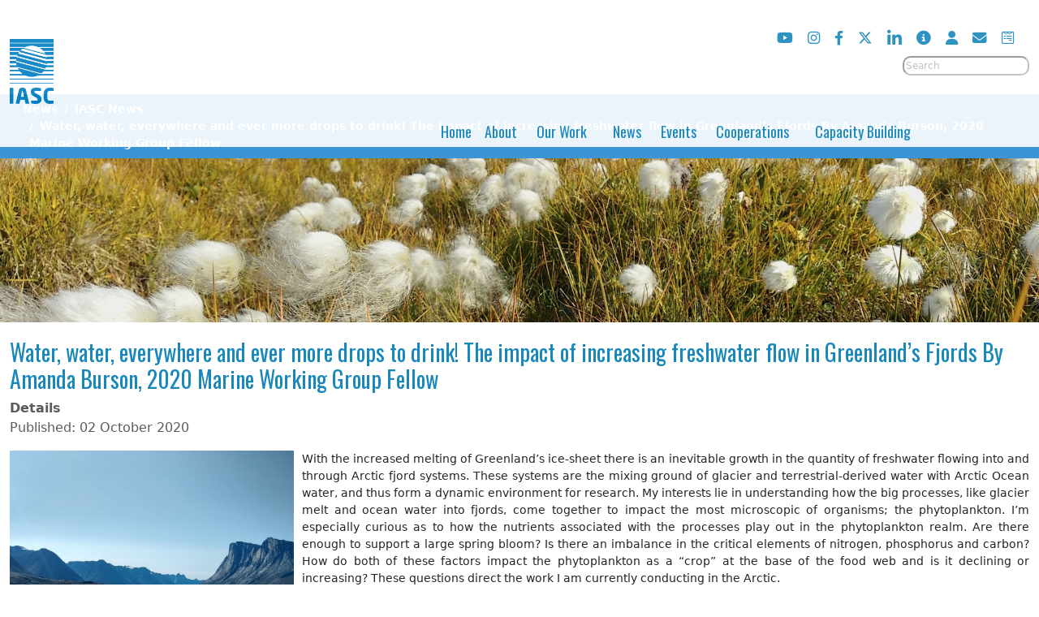

--- FILE ---
content_type: text/html; charset=utf-8
request_url: https://www.iasc.info/news/iasc-news/594-water-water-everywhere-and-ever-more-drops-to-drink-the-impact-of-increasing-freshwater-flow-in-greenland-s-fjords-by-amanda-burson-2020-marine-working-group-fellow
body_size: 7664
content:

<!DOCTYPE html>
<html lang="en">
<head>
	<meta name="google-site-verification" content="dFrTQVsV5J2DwGxIAaZ1TgARhghk5EyIQ1IRx-QJ30s" />
	<meta name="viewport" content="width=device-width, initial-scale=1.0" />
	<link href="/images/iasc-apple.jpg" rel="apple-touch-icon">
	<meta charset="utf-8">
	<meta name="author" content="Super User">
	<meta name="description" content="The International Arctic Science Committee, is a non governmental organisation that aims to encourage, facilitate and promote cooperation in all aspects of arctic research in all countries engaged in arctic research and in all areas of the arctic region.">
	<title>Water, water, everywhere and ever more drops to drink!  The impact of increasing freshwater flow in Greenland’s Fjords By Amanda Burson, 2020 Marine Working Group Fellow - International Arctic Science Committee</title>
	<link href="https://www.iasc.info/component/search/?id=594&amp;Itemid=231&amp;catid=18&amp;format=opensearch" rel="search" title="Search International Arctic Science Committee" type="application/opensearchdescription+xml">
	<link href="/templates/iasc/favicon.ico" rel="icon" type="image/vnd.microsoft.icon">
<link href="/media/vendor/bootstrap/css/bootstrap.min.css?5.3.8" rel="stylesheet">
	<link href="/media/vendor/joomla-custom-elements/css/joomla-alert.min.css?0.4.1" rel="stylesheet">
	<link href="/media/com_icagenda/icicons/style.css?067eda" rel="stylesheet">
	<link href="/media/plg_system_jcemediabox/css/jcemediabox.min.css?7d30aa8b30a57b85d658fcd54426884a" rel="stylesheet">
	<link href="/templates/iasc/css/style.css" rel="stylesheet">
<script src="/media/vendor/jquery/js/jquery.min.js?3.7.1"></script>
	<script src="/media/vendor/jquery/js/jquery-noconflict.min.js?3.7.1"></script>
	<script type="application/json" class="joomla-script-options new">{"joomla.jtext":{"ERROR":"Error","MESSAGE":"Message","NOTICE":"Notice","WARNING":"Warning","JCLOSE":"Close","JOK":"OK","JOPEN":"Open"},"system.paths":{"root":"","rootFull":"https:\/\/www.iasc.info\/","base":"","baseFull":"https:\/\/www.iasc.info\/"},"csrf.token":"a65ca3583b7165066821b97edceb2ba7"}</script>
	<script src="/media/system/js/core.min.js?a3d8f8"></script>
	<script src="/media/system/js/messages.min.js?9a4811" type="module"></script>
	<script src="/media/plg_system_jcemediabox/js/jcemediabox.min.js?7d30aa8b30a57b85d658fcd54426884a"></script>
	<script type="application/ld+json">{"@context":"https://schema.org","@type":"BreadcrumbList","@id":"https://www.iasc.info/#/schema/BreadcrumbList/17","itemListElement":[{"@type":"ListItem","position":1,"item":{"@id":"https://www.iasc.info/","name":"Home"}},{"@type":"ListItem","position":2,"item":{"@id":"https://www.iasc.info/news/iasc-news","name":"IASC News"}},{"@type":"ListItem","position":3,"item":{"name":"Water, water, everywhere and ever more drops to drink!  The impact of increasing freshwater flow in Greenland’s Fjords By Amanda Burson, 2020 Marine Working Group Fellow"}}]}</script>
	<script type="application/ld+json">{"@context":"https://schema.org","@graph":[{"@type":"Organization","@id":"https://www.iasc.info/#/schema/Organization/base","name":"International Arctic Science Committee","url":"https://www.iasc.info/"},{"@type":"WebSite","@id":"https://www.iasc.info/#/schema/WebSite/base","url":"https://www.iasc.info/","name":"International Arctic Science Committee","publisher":{"@id":"https://www.iasc.info/#/schema/Organization/base"}},{"@type":"WebPage","@id":"https://www.iasc.info/#/schema/WebPage/base","url":"https://www.iasc.info/news/iasc-news/594-water-water-everywhere-and-ever-more-drops-to-drink-the-impact-of-increasing-freshwater-flow-in-greenland-s-fjords-by-amanda-burson-2020-marine-working-group-fellow","name":"Water, water, everywhere and ever more drops to drink!  The impact of increasing freshwater flow in Greenland’s Fjords By Amanda Burson, 2020 Marine Working Group Fellow - International Arctic Science Committee","description":"The International Arctic Science Committee, is a non governmental organisation that aims to encourage, facilitate and promote cooperation in all aspects of arctic research in all countries engaged in arctic research and in all areas of the arctic region.","isPartOf":{"@id":"https://www.iasc.info/#/schema/WebSite/base"},"about":{"@id":"https://www.iasc.info/#/schema/Organization/base"},"inLanguage":"en-GB","breadcrumb":{"@id":"https://www.iasc.info/#/schema/BreadcrumbList/17"}},{"@type":"Article","@id":"https://www.iasc.info/#/schema/com_content/article/594","name":"Water, water, everywhere and ever more drops to drink!  The impact of increasing freshwater flow in Greenland’s Fjords By Amanda Burson, 2020 Marine Working Group Fellow","headline":"Water, water, everywhere and ever more drops to drink!  The impact of increasing freshwater flow in Greenland’s Fjords By Amanda Burson, 2020 Marine Working Group Fellow","inLanguage":"en-GB","dateCreated":"2020-10-02T13:15:20+00:00","isPartOf":{"@id":"https://www.iasc.info/#/schema/WebPage/base"}}]}</script>
	<script>jQuery(document).ready(function(){WfMediabox.init({"base":"\/","theme":"standard","width":"","height":"","lightbox":0,"shadowbox":0,"icons":1,"overlay":1,"overlay_opacity":0.8,"overlay_color":"#000000","transition_speed":500,"close":2,"labels":{"close":"Close","next":"Next","previous":"Previous","cancel":"Cancel","numbers":"{{numbers}}","numbers_count":"{{current}} of {{total}}","download":"Download"},"swipe":true,"expand_on_click":true});});</script>


	<link rel="preconnect" href="https://cdnjs.cloudflare.com" crossorigin>
	<link href="https://cdnjs.cloudflare.com/ajax/libs/font-awesome/6.4.2/css/all.min.css" rel="stylesheet">
	<link rel="preconnect" href="https://fonts.googleapis.com/" crossorigin>
	<link rel="stylesheet" href="https://fonts.googleapis.com/css?family=Oswald&display=swap">
	

		</head>

<body>
	<!-- Header -->
	<div id="header" class="container-fluid-lg scrolled">
		<div class="container-lg">
			<div class="row tophead">
				<div class="moduletable  socialmedia col-md-10">
        
<div id="mod-custom105" class="mod-custom custom">
    <ul class="fa-ul">
<li><a href="https://www.youtube.com/channel/UCClLR3yDjdvMP1E6VS1NuTQ" target="_blank" rel="noopener" title="Youtube"><em class="fa-lg fa-brands fa-youtube"></em></a></li>
<li><a href="https://www.instagram.com/iasc_arctic" target="_blank" rel="noopener" title="Instagram"><em class="fa-lg fa-brands fa-instagram"></em></a></li>
<li><a href="https://www.facebook.com/groups/343786799008379/" target="_blank" rel="noopener" title="Facebook"><em class="fa-lg fab fa-facebook-f"></em></a></li>
<li><a href="https://twitter.com/IASC_Arctic" target="_blank" rel="noopener" title="X - Twitter"><em class="fa-lg fa-brands fa-x-twitter"></em></a></li>
<li><a href="https://www.linkedin.com/company/international-arctic-science-committee" target="_blank" rel="noopener" title="Linked In"><em class="fa-xl fa-brands fa-linkedin-in"></em></a></li>
<li><a href="http://eepurl.com/cBLUFn" target="_blank" rel="noopener" title="Signup for Newsletter"><em class="fa-lg fas fa-info-circle"></em></a></li>
<li><a href="/intranet" title="Intranet"><em class="fa-lg fas fa-user"></em></a></li>
<li><a href="mailto:info@iasc.info" target="_blank" title="Contact us!"><em class="fa-lg fas fa-envelope"></em></a></li>
<li><a href="/about/publications-documents/forms" title="Forms"><em class="fa-lg fab fa-wpforms"></em></a></li>
</ul></div>
</div>
<div class="moduletable  col-md-2">
        <div class="search">
	<form action="/news/iasc-news/594-water-water-everywhere-and-ever-more-drops-to-drink-the-impact-of-increasing-freshwater-flow-in-greenland-s-fjords-by-amanda-burson-2020-marine-working-group-fellow" method="post" class="form-inline" role="search">
		<label for="mod-search-searchword106" class="element-invisible"> </label> <input name="searchword" id="mod-search-searchword106" maxlength="200"  class="inputbox search-query input-medium" type="search" placeholder="Search" />		<input type="hidden" name="task" value="search" />
		<input type="hidden" name="option" value="com_search" />
		<input type="hidden" name="Itemid" value="231" />
	</form>
</div>
</div>

			</div>
			<div class="row row-cols-1 row-cols-md-2 columns-2">
				<div class="col col-md-4">
					<div class="moduletable ">
        
<div id="mod-custom93" class="mod-custom custom">
    <p><a href="/" title="International Arctic Science Committee"><img src="/images/iasc-logo.png" alt="International Arctic Science Committee" width="200" height="295" class="logo" /></a></p></div>
</div>

				</div>
				<div class="col col-md-8">
					<nav id="siteNav" class="navigation navbar-inner">
						<a href="#" id="menuToggler" class="show-on-small">
							<span class="icon icon-menu">&#9776;</span>
						</a>
						<div class="moduletable _menu">
        <ul id="mod-menu1" class="mod-menu mod-list nav ">
<li class="nav-item item-101 default"><a href="/" >Home</a></li><li class="nav-item item-148 deeper parent"><a href="/about" >About</a><ul class="mod-menu__sub list-unstyled small"><li class="nav-item item-968"><a href="/about/iasc-member-countries" >IASC Member Countries </a></li><li class="nav-item item-149 deeper parent"><a href="/about/organisation" >Organisation</a><ul class="mod-menu__sub list-unstyled small"><li class="nav-item item-154"><a href="/about/organisation/council" >Council</a></li><li class="nav-item item-155"><a href="/about/organisation/executive-committee" >Executive Committee</a></li><li class="nav-item item-156"><a href="/about/organisation/secretariat" >Secretariat</a></li></ul></li><li class="nav-item item-204 deeper parent"><span class="mod-menu__heading nav-header ">Publications &amp; Documents</span>
<ul class="mod-menu__sub list-unstyled small"><li class="nav-item item-232"><a href="/about/publications-documents/organisational-and-strategic" >Organisational &amp; Strategic</a></li><li class="nav-item item-233"><a href="/about/publications-documents/bulletin" >Bulletin</a></li><li class="nav-item item-282"><a href="/about/publications-documents/state-of-arctic-science" >State of Arctic Science</a></li><li class="nav-item item-205"><a href="/about/publications-documents/calendar" >Calendar</a></li><li class="nav-item item-206"><a href="/about/publications-documents/media-material" >Media Material</a></li><li class="nav-item item-201"><a href="/about/publications-documents/forms" >Forms</a></li></ul></li></ul></li><li class="nav-item item-165 deeper parent"><button class="mod-menu__toggle-sub" aria-expanded="false"><span class="mod-menu__heading nav-header ">Our Work</span>
<span class="icon-chevron-down" aria-hidden="true"></span></button><ul class="mod-menu__sub list-unstyled small"><li class="nav-item item-166 deeper parent"><a href="/our-work/working-groups" >Working Groups</a><ul class="mod-menu__sub list-unstyled small"><li class="nav-item item-172 deeper parent"><a href="/our-work/working-groups/cross-cutting-activities" >Cross-Cutting Activities</a><ul class="mod-menu__sub list-unstyled small"><li class="nav-item item-223"><a href="/our-work/working-groups/cross-cutting-activities/projects" >Projects</a></li><li class="nav-item item-217"><a href="/our-work/working-groups/cross-cutting-activities/mosaic" >MOSAiC</a></li></ul></li><li class="nav-item item-167 deeper parent"><a href="/our-work/working-groups/atmosphere" >Atmosphere</a><ul class="mod-menu__sub list-unstyled small"><li class="nav-item item-202"><a href="/our-work/working-groups/atmosphere/members" >Members</a></li><li class="nav-item item-218"><a href="/our-work/working-groups/atmosphere/projects" >Projects</a></li></ul></li><li class="nav-item item-168 deeper parent"><a href="/our-work/working-groups/cryosphere" >Cryosphere</a><ul class="mod-menu__sub list-unstyled small"><li class="nav-item item-203"><a href="/our-work/working-groups/cryosphere/members" >Members</a></li><li class="nav-item item-219"><a href="/our-work/working-groups/cryosphere/projects" >Projects</a></li></ul></li><li class="nav-item item-169 deeper parent"><a href="/our-work/working-groups/marine" >Marine</a><ul class="mod-menu__sub list-unstyled small"><li class="nav-item item-214"><a href="/our-work/working-groups/marine/members" >Members</a></li><li class="nav-item item-220"><a href="/our-work/working-groups/marine/projects" >Projects</a></li></ul></li><li class="nav-item item-170 deeper parent"><a href="/our-work/working-groups/social-human" >Social &amp; Human</a><ul class="mod-menu__sub list-unstyled small"><li class="nav-item item-215"><a href="/our-work/working-groups/social-human/members" >Members</a></li><li class="nav-item item-221"><a href="/our-work/working-groups/social-human/projects" >Projects</a></li></ul></li><li class="nav-item item-171 deeper parent"><a href="/our-work/working-groups/terrestrial" >Terrestrial</a><ul class="mod-menu__sub list-unstyled small"><li class="nav-item item-216"><a href="/our-work/working-groups/terrestrial/members" >Members</a></li><li class="nav-item item-222"><a href="/our-work/working-groups/terrestrial/projects" >Projects</a></li></ul></li><li class="nav-item item-368"><a href="/our-work/working-groups/call-for-proposals" >Call for Proposals </a></li><li class="nav-item item-234"><a href="/our-work/working-groups/publications" >Publications</a></li></ul></li><li class="nav-item item-787 deeper parent"><a href="/our-work/standing-committees" >Standing Committees</a><ul class="mod-menu__sub list-unstyled small"><li class="nav-item item-788 deeper parent"><a href="/our-work/standing-committees/indigenous-involvement" >Indigenous Involvement </a><ul class="mod-menu__sub list-unstyled small"><li class="nav-item item-789"><a href="/our-work/standing-committees/indigenous-involvement/members" >Members</a></li></ul></li></ul></li><li class="nav-item item-173"><a href="/our-work/action-groups" >Action Groups</a></li><li class="nav-item item-177 deeper parent"><a href="/our-work/isira" >ISIRA | ИСИРА</a><ul class="mod-menu__sub list-unstyled small"><li class="nav-item item-211"><a href="/our-work/isira/isira-members" >Members | Члены</a></li><li class="nav-item item-212"><a href="/our-work/isira/isira-national-reports" >National Reports  | Национальные отчёты</a></li><li class="nav-item item-213"><a href="/our-work/isira/isira-meetings" >Meetings | Встречи</a></li></ul></li><li class="nav-item item-176"><a href="/our-work/indigenous-engagement" >Indigenous Engagement</a></li><li class="nav-item item-178"><a href="/our-work/data-and-observations" >Data &amp; Observations</a></li><li class="nav-item item-225"><a href="/our-work/assw" >ASSW</a></li><li class="nav-item item-281"><a href="/our-work/icarp" >ICARP</a></li></ul></li><li class="nav-item item-207 active deeper parent"><button class="mod-menu__toggle-sub" aria-expanded="false"><span class="mod-menu__heading nav-header ">News</span>
<span class="icon-chevron-down" aria-hidden="true"></span></button><ul class="mod-menu__sub list-unstyled small"><li class="nav-item item-231 current active"><a href="/news/iasc-news" aria-current="location">IASC News</a></li><li class="nav-item item-283"><a href="/news/arctic-community-news" >Arctic Community News</a></li><li class="nav-item item-208"><a href="/news/newsletter" >Newsletter</a></li><li class="nav-item item-209"><a href="/news/iasc-open-photo-call" >IASC Open Photo Call</a></li></ul></li><li class="nav-item item-200"><a href="/events" >Events</a></li><li class="nav-item item-158 deeper parent"><button class="mod-menu__toggle-sub" aria-expanded="false"><span class="mod-menu__heading nav-header ">Cooperations</span>
<span class="icon-chevron-down" aria-hidden="true"></span></button><ul class="mod-menu__sub list-unstyled small"><li class="nav-item item-161"><a href="/cooperations/affiliations" >Affiliations</a></li><li class="nav-item item-160"><a href="/cooperations/partnerships" >Partnerships</a></li><li class="nav-item item-163"><a href="/cooperations/arctic-science-agreement" >Arctic Science Agreement</a></li><li class="nav-item item-311"><a href="/cooperations/arctic-science-funders-forum" >Arctic Science Funders Forum</a></li><li class="nav-item item-668"><a href="/cooperations/international-polar-year-2032-33" >International Polar Year 2032-33</a></li></ul></li><li class="nav-item item-150 deeper parent"><button class="mod-menu__toggle-sub" aria-expanded="false"><span class="mod-menu__heading nav-header ">Capacity Building</span>
<span class="icon-chevron-down" aria-hidden="true"></span></button><ul class="mod-menu__sub list-unstyled small"><li class="nav-item item-182"><a href="/capacity-building/medal" >Medal</a></li><li class="nav-item item-151 deeper parent"><a href="/capacity-building/fellowship-program" >Fellowship Program</a><ul class="mod-menu__sub list-unstyled small"><li class="nav-item item-183"><a href="/capacity-building/fellowship-program/iasc-fellows" >IASC Fellows</a></li><li class="nav-item item-692"><a href="/capacity-building/fellowship-program/fellowship-applications" >Fellowship Applications</a></li><li class="nav-item item-723"><a href="/capacity-building/fellowship-program/fox" >FOX</a></li></ul></li></ul></li></ul>
</div>

					</nav>
				</div>
			</div>
		</div>
	</div>

		<!-- Breadcrumbs -->
	<div class="container-fluid" id="crumbs">
		<div class="container">
			<nav class="mod-breadcrumbs__wrapper" aria-label="Breadcrumbs">
    <ol class="mod-breadcrumbs breadcrumb px-3 py-2">
                    <li class="mod-breadcrumbs__divider float-start">
                <span class="divider icon-location icon-fw" aria-hidden="true"></span>
            </li>
        
        <li class="mod-breadcrumbs__item breadcrumb-item"><span>News</span></li><li class="mod-breadcrumbs__item breadcrumb-item"><a href="/news/iasc-news" class="pathway"><span>IASC News</span></a></li><li class="mod-breadcrumbs__item breadcrumb-item active"><span>Water, water, everywhere and ever more drops to drink!  The impact of increasing freshwater flow in Greenland’s Fjords By Amanda Burson, 2020 Marine Working Group Fellow</span></li>    </ol>
    </nav>

		</div>
	</div>
	
		<!-- Slideshow -->
	
<div class="mod-randomimage random-image">
<a href="/photo-credit">
    <img width="100" height="15" src="/images/working-groups/top-picture/MariaScheel_9.jpeg" alt=""></a>
</div>

	

	<div class="container">
				<!-- Content -->
		<div id="content" class="row-fluid">
			<div id="system-message-container" aria-live="polite"></div>

			<div class="com-content-article item-page">
    <meta itemprop="inLanguage" content="en-GB">
    
    
        <div class="page-header">
        <h1>
            Water, water, everywhere and ever more drops to drink!  The impact of increasing freshwater flow in Greenland’s Fjords By Amanda Burson, 2020 Marine Working Group Fellow        </h1>
                            </div>
        
        
            <dl class="article-info text-muted">

            <dt class="article-info-term">
                        Details                    </dt>

        
        
        
        
                    <dd class="published">
    <span class="icon-calendar icon-fw" aria-hidden="true"></span>
    <time datetime="2020-10-02T13:15:20+00:00">
        Published: 02 October 2020    </time>
</dd>
        
    
            
        
            </dl>
    
    
        
                                                <div class="com-content-article__body">
        <p><img src="/images/news/2020/Amanda.jpeg" alt="Amanda" width="350" height="351" style="margin-right: 10px; float: left;" />With the increased melting of Greenland’s ice-sheet there is an inevitable growth in the quantity of freshwater flowing into and through Arctic fjord systems. These systems are the mixing ground of glacier and terrestrial-derived water with Arctic Ocean water, and thus form a dynamic environment for research. My interests lie in understanding how the big processes, like glacier melt and ocean water into fjords, come together to impact the most microscopic of organisms; the phytoplankton. I’m especially curious as to how the nutrients associated with the processes play out in the phytoplankton realm. Are there enough to support a large spring bloom? Is there an imbalance in the critical elements of nitrogen, phosphorus and carbon? How do both of these factors impact the phytoplankton as a “crop” at the base of the food web and is it declining or increasing? These questions direct the work I am currently conducting in the Arctic.</p>
<p>You might ask, but so what if there’s more or less green stuff? Well, naturally it is not simple. First, there are thousands of species and they are not all equally beneficial. Some are far too small to be sustainably grazed by larger organisms; others produce toxins, while some have spines. Even if you get the ‘Goldie Locks’ of phytoplankton size and shape the ingredients list might be subpar. Phytoplankton, as a group, are incredible survivors and can “make-do” and grow in a broad range of nutrient ratios. However, that doesn’t mean they make for a good balance of key elements for higher trophic levels.</p>
<p>Before we can know if more potential ice-sheet meltwater is a good or bad thing for fjord phytoplankton, we need to find out what is happening now. So, I’ve started to take a look at the Kangerlussuaq fjord from top to tail. I’m collecting phytoplankton samples from several stations along the fjord and counting, identifying and analysing them to understand who is there and how healthy are they. I’m growing them in different media to see if they were lacking anything in the field. And I’m culturing them to do more experiments on their carbon uptake to see if, by chance, they are increasing, will that also mean they might be taking up a bit more carbon as well?</p>
<p>I also hope to tackle these many questions with the connections, ideas and support I can gain within the IASC community. Arctic fjords represent an intersection of the cryosphere, terrestrial as well as marine environment and collectively experts in each can start to unravel the questions about these dynamic systems. Being an IASC fellow gives me the unique opportunity to be in easy contact with top researchers in all of these fields. All I can say is watch this space, maybe even through a microscope!</p>
<p>Contact me!</p>
<p>Email: <a href="mailto:Amanda.Burson@nottingham.ac.uk"></a><a href="mailto:Amanda.Burson@nottingham.ac.uk">Amanda.Burson@nottingham.ac.uk</a>, <strong>Twitter:</strong> @AmandaMerle1</p>
<p>Photo: Amanda Burson on the Kangerlussuaq fjord. Credit: Suzanne McGowan</p>
<p><em><strong>IASC Fellowship Program</strong></em><strong><em><br /> </em></strong><strong><br /> </strong><em>The&nbsp;<a href="/capacity-building/fellowship"><strong>IASC Fellowship Program</strong></a>&nbsp;is meant to engage Early Career Scientists (ECS) in the work of the IASC Working Groups (WGs). IASC Fellows are doctoral or postdoctoral researchers who actively participate in selected activities of the IASC WGs. The total duration of the IASC Fellowship Program is 1+2 years. After the first year the Fellows have an opportunity to stay involved up to 2 more years. The further involvement is individually decided by the WG Steering Group and the Fellow.</em></p>
<p><em>From 2020, following the recommendations of the IASC&nbsp;Action Group on Indigenous Involvement (AGII), IASC welcomed also two indigenous Fellows&nbsp;<a href="/communications/news-archive/623-iasc-marine-working-group-announces-two-2020-indigenous-fellows"><strong>(</strong></a></em><a href="/communications/news-archive/623-iasc-marine-working-group-announces-two-2020-indigenous-fellows"><strong>Inaugural Fellows announced on 27 April 2020</strong><strong>)</strong></a>.&nbsp;<em>IASC has had Indigenous Fellows before, but this new recommendation (and budget line!) means that there will be at least one every year, as an additional sixth Fellow appointed each year. They will be able to choose whichever IASC Working Group is most of interest and relevance to them.&nbsp;</em><em><br /> </em><br /> <em>The IASC fellowship Program opens for new candidates every year around late September and is due mid-November. The call and the selection is held in collaboration with&nbsp;<a href="/apecs.is"><strong>APECS</strong></a>.</em></p>
<p><em>For more information click&nbsp;<a href="/capacity-building/fellowship"><strong>here</strong></a>&nbsp;or contact the IASC Fellowship Coordinator&nbsp;<a href="mailto:alevtina.evgrafova@gmail.com?subject=IASC%20Fellowship"><strong>Alevtina Evgrafova</strong></a>.</em></p>
<p>&nbsp;</p>    </div>

        
                                        </div>

		</div>
			</div>

	
	
	<!-- Footer -->
	<div id="footer" class="container-fluid-lg">
		<div class="container">
			
<div id="mod-custom95" class="mod-custom custom">
    <div class="row row-cols-1 row-cols-md-3 columns-3">
<div class="col leftCol">
<p>IASC Secretariat<br />Borgir, Norðurslóð<br />600 Akureyri<br />Iceland<br />E-mail: info@iasc.info<br />Phone: +354 515 5824</p>
</div>
<div class="col middleCol">
<h3><a href="mailto:info@iasc.info">Contact Us</a></h3>
</div>
<div class="col rightCol">
<h4><a href="https://iasc.us15.list-manage.com/subscribe?u=cc1166cc274e21e28825540d6&amp;id=397edaebb5" target="_blank" rel="noopener" title="Newsletter sign up">Sign up for our newsletter</a></h4>
<p><a href="/news/newsletter" title="IASC Newsletter">Latest Newsletter</a></p>
<h5><a href="/photo-credit" title="Photo Credit">Photo Credit ©</a></h5>
<p>&nbsp;</p>
<p><span style="font-size: 10pt;"><a href="/privacy-policy">Privacy Policy</a></span></p>
</div>
</div></div>

		</div>
	</div>

	<div class="credit container-fluid">
		
<div id="mod-custom94" class="mod-custom custom">
    <p>Designed &amp; hosted by <a href="https://arcticportal.org" target="_blank" rel="noopener" title="Arctic Portal">Arctic Portal</a></p></div>

	</div>

<script>

/*	Off-Canvas menu functionality	*/
(function($){
    $(document).ready(function(){    
        $('#menuToggler').on('click', function(e){
            e.preventDefault;
            $('#siteNav ul.mod-menu').toggleClass('menuIsActive');
        });
        $('#siteNav ul li a').on('click', function(e){
            e.preventDefault;
            $('#siteNav ul.mod-menu').toggleClass('menuIsActive');
        });
    });
})(jQuery);
</script>

<!-- Google tag (gtag.js) -->
<script async src="https://www.googletagmanager.com/gtag/js?id=G-H9KPWQJ3QE"></script>
<script>
  window.dataLayer = window.dataLayer || [];
  function gtag(){dataLayer.push(arguments);}
  gtag('js',new Date());

  gtag('config','G-H9KPWQJ3QE');
</script>
</body>
</html>

--- FILE ---
content_type: text/css
request_url: https://www.iasc.info/templates/iasc/css/style.css
body_size: 2776
content:
@import url("https://cdn.jsdelivr.net/npm/bootstrap-icons@1.7.0/font/bootstrap-icons.css");
html{-ms-text-size-adjust:100%;-webkit-text-size-adjust:100%;}
@media screen and (max-width:767px){body{min-height:1800px;}}
p,li{font-size:14px;line-height:1.5;}
h1,h2,h3,h4{color:#1887BA;font-family:oswald,calibri serif;}
h2{font-size:22px;line-height:20px;}
h3{font-size:18px;line-height:1.5;margin:0;}
h4{font-size:16px;}
a{color:#1887BA;text-decoration:none;}
a:hover{text-decoration:none;}

#content{margin-top:20px;}
#content h1{font-size:28px;}
#content .blog-item{margin:15px 0;}
.item-page p{text-align:justify;}
.items-row{display:inline-block;margin:25px 0;}
.wg-list img:hover,.news-promo img:hover{opacity:0.8;}
a.iascbutton{border:2px solid #1887BA;border-radius:6px;color:#1887BA;font-family:oswald;font-size:18px;font-weight:700;padding:10px;}
.tophead{display:flex;margin-top:10px;}
.btn-secondary{border-color:#1887BA;background-color:#1887BA;}
.btn-secondary:hover{border-color:#1887BA;background-color:#1887BA;opacity:0.8;}


/*	Sliders plugin	*/
.ssl-outer{border:2px solid #3b94d6;}
.ssl-outer .ssl-title{background-color:#fff;color:#3b94d6;font-weight:700;}

/****************		Header				******************/
.search{float:right;}
.socialmedia .fa-ul{float:right;margin:5px 10px;}
.socialmedia li{float:left;margin:2px 9px;}
#header .logo{height:auto;margin-top:-45px;width:54px;}
#header form{opacity:0.5;}
#header form input{border-radius:10px;display:block;font-size:12px;margin-top:-20px;}
@media screen and (min-width:768px){#header{padding-top:20px;opacity:0.9;position:fixed;width:100%;z-index:100;}}
@media screen and (max-width:767px){#header .col-md-8{padding:0;}}

/****************		Off-Canvas Menu		******************/
#siteNavRow{background-color:#3b94d6;}
.show-on-small{display:none;}

/* our menu */
.nav-header{padding:7px 10px !important;text-transform:none;}
#siteNav{background-color:inherit;background-image:none;border:none;padding:0;}
#siteNav li a, #siteNav li span{color:#1887BA;font-family:oswald, calibri, arial;font-size:18px;font-weight:500;text-align:left;text-decoration:none;}
#siteNav li li span{color:#fff;display:block;text-shadow:none;}
@media screen and (min-width:980px){.moduletable_menu > .nav > li > a,.moduletable_menu > .nav > li > span{font-size:18px !important;}}
@media screen and (max-width:767px){#siteNav li a, #siteNav li span{color:#fff;}}
@media screen and (max-width:767px){#siteNav ul.mod-menu{background-color:#3b94d6;}#siteNav li a, #siteNav li span{font-size:14px;}}
@media screen and (min-width:768px){.scrolled{background-color:#fff;}#siteNav{box-shadow:none;}#siteNav .nav{display:block;}}
@media screen and (min-width:768px) and (max-width:979px){#siteNav li a, #siteNav li span{font-size:12px;}ul.mod-menu > li:hover > ul{top:35px !important;}ul.mod-menu ul{width:90px !important;}ul.mod-menu ul li a{font-size:12px !important;}}
@media screen and (min-width:980px) and (max-width:1199px){ul.mod-menu > li:hover > ul{top:37px !important;}ul.mod-menu ul{width:122px !important;}ul.mod-menu ul li a{font-size:12px !important;}#siteNav li li span{font-size:12px;}}
#siteNav ul.mod-menu{float:right;margin:0;padding:0;font-size:0.9em;}
@media screen and (min-width:1200px) and (max-width:1500px){#siteNav ul.mod-menu {margin-right:130px !important;}}

	/* second level */
	ul.mod-menu ul{left:-9999em;opacity:0;position:absolute;background:#3b94d6;margin:0;padding:5px 0;top:40px;width:210px;
		/* the transitions */
        -webkit-transition:opacity 500ms ease-in-out, top 500ms ease-in-out;
        -moz-transition:opacity 500ms ease-in-out, top 500ms ease-in-out;
        transition:opacity 500ms ease-in-out, top 500ms ease-in-out;		
	}

	ul.mod-menu > li{display:inline-block;vertical-align:middle;position:relative;transition: 0.2s 1s; /* top level links only in order to avoid overriding */ }
	ul.mod-menu > li.deeper button{background-color:transparent;border:0;}
	ul.mod-menu > li > a{color:#fff;display:inline-block;vertical-align:middle;padding:5px 8px;}
	@media screen and (min-width:768px) and (max-width:979px){ul.mod-menu > li > a{padding:7px 5px !important;}}
	ul.mod-menu > li > a:hover,ul.mod-menu > li:hover > a{background-color:inherit;color:#fff;opacity:0.5;}

	/* setting the visibility */
	ul.mod-menu > li:hover > ul{opacity:1;top:33px;left:0;z-index:50;}
	ul.mod-menu > li > ul > li:hover ul{opacity:1;top:auto;left:100%;}								/****	second level fix 	****/
	ul.mod-menu > li > ul > li:hover ul ul{opacity:0;top:auto;left:100%;}								/****	third level fix 	****/
	ul.mod-menu > li > ul > li > ul > li:hover ul{opacity:1;top:auto;left:100%;z-index:10;}			/****	third level fix 	****/
	@media screen and (min-width:1200px){ul.mod-menu > li > ul > li:hover ul{margin-top:-46px;position:absolute;}}	/****	second level fix 	****/
	@media screen and (min-width:768px) and (max-width:1199px){ul.mod-menu > li > ul > li:hover ul{margin-top:-32px;position:absolute;}}	/****	second level fix 	****/

		/* second and third level */
		ul.mod-menu ul > li{display:block;}
		ul.mod-menu ul > li a{color:#fff !important;display:block;font-size:14px;padding:7px 10px;}
		ul.mod-menu ul > li a:hover{opacity:0.5;}
		ul.mod-menu ul ul li a:hover{background:#3b94d6;}

		/*	fourth level */
		ul.mod-menu ul ul ul > li a{color:#fff !important;display:block;font-size:14px;padding:2px 20px;}

		/* lower levels */
		ul.mod-menu > li.active > a{color:#fff;}

@media screen and (max-width:767px){
	.show-on-small {background-color:#3b94d6;display:block;height:42px;}
	#siteNav ul.mod-menu{left:-302px;width:300px;z-index:10009;line-height:1.8;position:absolute;z-index:9999;border:1px solid #fff; /* resetting and blocking the elements in order to have a large touch surface */  
	/* the transitions */
  	-webkit-transition:all 300ms ease-in-out;
    -moz-transition:all 300ms ease-in-out;
    transition:all 300ms ease-in-out;
   }
  	
  	/* the open state -  here we are using the CSS 3D Transforms */
  	#siteNav ul.mod-menu.menuIsActive{-webkit-transform:translate3d(300px,0,0);-moz-transform:translate3d(300px,0,0);transform:translate3d(300px,0,0);}
  
  #siteNav ul.mod-menu ul{display:block;position:static;opacity:1;width:288px;}
  #siteNav ul.mod-menu ul li{text-indent:15px;font-size:0.9em;}
  #siteNav ul.mod-menu > li,#siteNav ul.mod-menu li,#siteNav ul.mod-menu a,#siteNav ul.mod-menu li > a{display:block;}

  /* globally reset all paddings */
  ul.mod-menu a{padding:5px 10x !important;}
  
	/* support for browsers which do not support 3D transforms - must use Modernizr for this feature */
	.no-csstransforms3d ul.menu.menuIsActive {left:0;} 
  
	/* the visibility toggler */
	#menuToggler .icon{background-image:none;color:#fff;display:inline-block;vertical-align:middle;padding:8px;width:26px;height:24px;}
	#menuToggler span{display:inline-block;vertical-align:middle;font-weight:800;font-size:28px;line-height:20px;}
	#menuToggler a:hover{text-decoration:none;}
}
/**************		End of Off-Canvas Menus		********************/


/*	Slideshow	*/
.slideshowck .camera_caption{margin-bottom:10px;}
.slideshowck .camera_caption > div{background:rgba(59,148,214,0.8);}
.slideshowck .camera_caption_desc{font-family:oswald, arial;font-size:20px;padding:10px;text-align:center;}
@media screen and (max-width:767px){.slideshowck{height:300px !important;}}

/*	Breadcrumbs	*/
#crumbs{background-color:#3b94d6;display:inline-block;margin-top:116px;padding:0;}
.breadcrumb-item+.breadcrumb-item::before{color:#fff;}
@media screen and (max-width:767px){#crumbs{margin:2px 0;}}
.breadcrumb{background-color:#3b94d6;margin:0;}
.breadcrumb>li>span,.breadcrumb>.active,.breadcrumb a{color:#fff;font-size:14px;font-weight:bold;text-shadow:none;}

/*	Working Groups Boxes	*/
@media screen and (min-width:768px){.wg .row{margin:20px 0;}}
@media screen and (max-width:767px){.wg.custom{margin:5px 0;}.wg .col{margin:10px 0;}.wg .col img{width:280px !important;}}
.wg .col{position:relative;overflow:hidden;}
.wg .col img{display:block;margin:0 auto;width:350px;}
@media screen and (min-width:992px){.wg .col img{height:auto;width:100%;}}
.wg .col:hover img{transform: scale(1.03,1.03);-webkit-transform: scale(1.03,1.03);-moz-transform: scale(1.03,1.03);-ms-transform: scale(1.03,1.03);-o-transform: scale(1.03,1.03);}
@media screen and (min-width:768px){.wg .col .blur{position:absolute;bottom:0;left:0;right:0;overflow:hidden;width:360px;height:388px;transform: scale(0);transition: .3s ease;}}
@media screen and (max-width:767px){.wg .col .blur{display:none;}}
@media screen and (min-width:768px){.wg .col:hover .blur{display:block;margin:0 auto 30px auto;opacity:0.4;transform: scale(1);}}
.wg .cross .blur{background-color:#364D75;}
.wg .atmo .blur{background-color:#066;}
.wg .cryo .blur{background-color:#930035;}
.wg .marine .blur{background-color:#0D0065;}
.wg .social .blur{background-color:#F66318;}
.wg .terrestrial .blur{background-color:#3F9B0C;}

/*	Working Groups buttons	*/
.wg-buttons{display:table;list-style:none;margin:0 auto;}
.wg-buttons li{float:left;line-height:60px;margin:0 10px;}
.wg-buttons a{border-radius:6px;font-family:oswald;font-size:18px;font-weight:700;padding:10px;}
.wg-buttons a:hover{opacity:0.7;}

/*	Working Groups subpage boxes*/
.wg-list{list-style:none;}
@media screen and (min-width:768px){.wg-list{display:flex;}.wg-list li{float:left;}.wg-list img{height:auto;width:191px;}}
@media screen and (max-width:767px){.wg-list li{text-align:center;}.wg-list img{height:auto;width:250px;}}
.wg-list .active{opacity:0.5;}

/*	Random Image for Working Groups	*/
.random-image img{height:auto;width:100% !important;}


/*	IASC Council Members	*/
.council .row img{width:auto;height:280px;}
@media screen and (max-width:990px){.council img{display:block;margin:0 auto;}.council h3,.council p{text-align:center;}}

/*	Action Boxes	*/
.moduletable.action{margin:30px 0;}
.moduletable.action img:hover{opacity:0.5;}
@media screen and (max-width:990px){.moduletable.action a{display:block;text-align:center;}}

/*	News Section	*/
.news-section .thumbnail{padding:0;}
.news-section .thumbnail img{height:auto;width:100%;}
.news-section .intro-news-item{border:none;box-shadow:none;}
.news-section .intro-news-item h3,.news-section .intro-news-item p,.news-section .intro-news-item .readmore{padding:0 4px;}
.header h2,#footer h3{font-size:28px;text-align:center;text-transform:uppercase;}
.header h2 a{text-decoration:none;}
.news-section .newsflash h3{font-size:16px;margin-bottom:10px;}
.news-section .newsflash p{margin-bottom:8px;text-align:justify;}
.news-section .newsflash .readmore .btn{background-color:#fff !important;border-color:#fff !important;color:#1887BA;font-szie:12px;padding:0;}
.moduletable.rss-reader{box-shadow:0 1px 3px rgb(0 0 0 / 6%);border-radius:4px;padding:8px;}
@media screen and (min-width:768px){.news-section{margin:10px 0;}.news-section .intro-news-item,.moduletable.rss-reader{min-height:450px;}}
@media screen and (max-width:767px){.news-section .intro-news-item{margin:10px auto;}.news-section img{display:block;margin:0 auto;},.news-section h3,.community-news h3,.community-news li,.newsdate{text-align:center !important;}.newsdate i{display:inline-block;font-size:14px !important;margin-top:10px;}}
.news-section .newsdate i{font-size:10px;}
.news-section p{font-size:12px;}
.news-section .community-news h3{text-align:center;text-transform:uppercase;}
.news-section .community-news ul{list-style:none;margin:0 4px;}
.news-section .community-news li{border-bottom:1px solid #ccc;padding:5px 0;}
@media screen and (max-width:767px), (min-width:1200px){.news-section .community-news li{margin:5px 0;}}
@media screen and (min-width:980px) and (max-width:1199px){.news-section .community-news li a{font-size:12px;}}
@media screen and (min-width:768px) and (max-width:979px){.news-section .community-news li a{font-size:10px;}}
.news-section .moreNews{display:table;margin:0 auto;}
.news-section .moreNews a{border:2px solid #1887BA;border-radius:6px;color:#1887BA;display:inline-block;font-weight:700;margin:20px 0;padding:10px;text-align:center;}
.news-section .moreNews a:hover{text-decoration:none;}

/*	Article overview	*/
.category-list .btn-group{margin:10px 0;}
.category-list .btn-group button{background-color:#3b94d6;border-color:#3b94d6;margin:0 2px;}
.category-list .table>:not(:first-child){border-top:1px solid currentColor !important;}
.category-list .list-title a{font-weight:normal;}
.category-list .page-link{color:#3b94d6;}
.category-list .page-item.active .page-link{background-color:#3b94d6;border-color:#3b94d6;}

/*	File Download	*/
.pd-category-view .ph-top{display:none;}
.pd-category-view h4{font-size:24px;margin-top:30px;}
.pd-category-view .btn-info{background-color:#3b94d6;border-color:#3b94d6;color:#fff;}

/*	Events	*/
#icagenda .ic-image img{max-height:250px;}
#lgx-parallax91 .lgx-parallax-title{font-weight:500;letter-spacing:3px;text-decoration:underline;text-transform:uppercase;}
#lgx-parallax91 a{border:1px solid #fff;border-radius:4px;color:#fff;padding:10px;}

/*	Footer		*/
#footer{background-color:#3b94d6;font-family:oswald;margin-top:10px;padding:10px 0;}
#footer a{color:#fff;}
#footer h3 a,#footer h4 a,#footer h5 a{font-weight:500;text-transform:uppercase;}
#footer h4 a,#footer h5 a{text-decoration:underline;}
#footer p{color:#fff;}
#footer .rightCol p a{border:1px solid #fff;color:#fff;padding:2px 5px;}
@media screen and (min-width:768px){#footer .rightCol h4,#footer .rightCol p,#footer .rightCol h5{float:right;clear:both;}#footer .middleCol h3{margin-top:50px;vertical-align:middle;}}
@media screen and (max-width:767px){#footer p,#footer h4,#footer h5{text-align:center;}}

/*	Credit		*/
.credit p{margin:10px 0;text-align:center;}